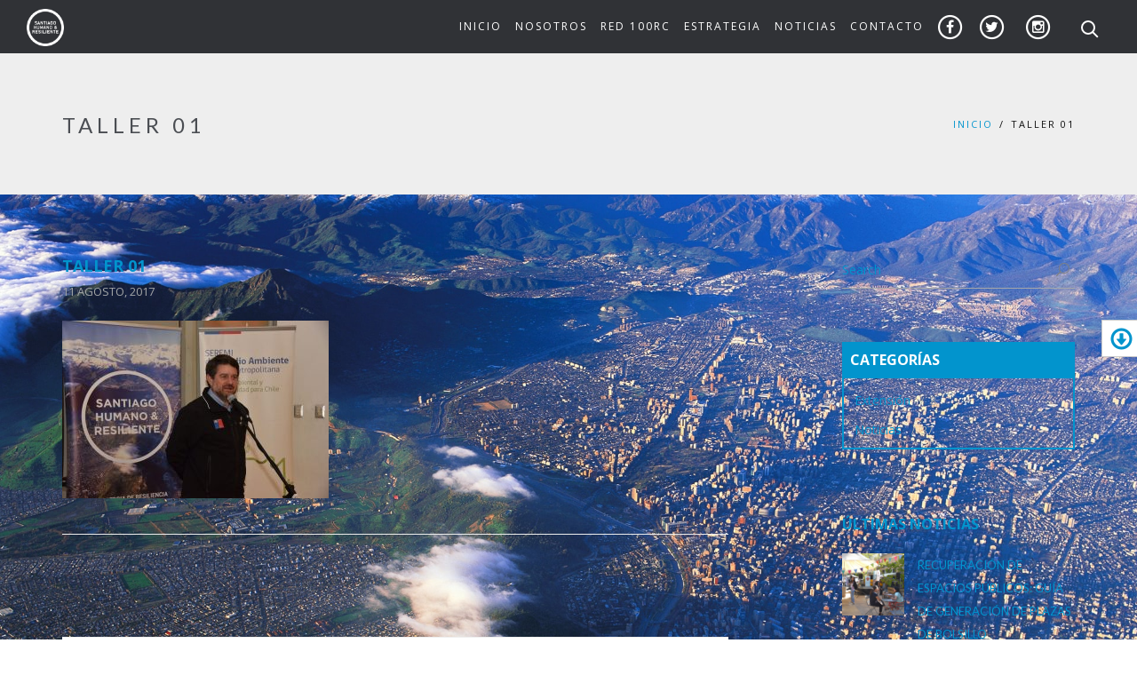

--- FILE ---
content_type: text/html; charset=UTF-8
request_url: https://www.santiagoresiliente.cl/4687-exitosa-primera-version-del-taller-municipalidades-resiliencia-cambio-climatico/taller-01/
body_size: 17022
content:
<!DOCTYPE html>
<html lang="es">
<head>
<meta charset="UTF-8" />
<meta name="viewport" content="initial-scale=1, width=device-width" />
<link rel="profile" href="http://gmpg.org/xfn/11" />
<link rel="pingback" href="https://www.santiagoresiliente.cl/xmlrpc.php" />
<link rel="icon" type="image/x-icon" href="https://www.santiagoresiliente.cl/wp-content/themes/stgores/images/favicons/favicon.ico" />
<link rel="apple-touch-icon" sizes="180x180" href="https://www.santiagoresiliente.cl/wp-content/themes/stgores/images/favicons/apple-touch-icon.png">
<link rel="icon" type="image/png" href="https://www.santiagoresiliente.cl/wp-content/themes/stgores/images/favicons/favicon-32x32.png" sizes="32x32">
<link rel="icon" type="image/png" href="https://www.santiagoresiliente.cl/wp-content/themes/stgores/images/favicons/favicon-16x16.png" sizes="16x16">
<link rel="manifest" href="https://www.santiagoresiliente.cl/wp-content/themes/stgores/images/favicons/manifest.json">
<link rel="mask-icon" href="https://www.santiagoresiliente.cl/wp-content/themes/stgores/images/favicons/safari-pinned-tab.svg" color="#5bbad5">
<meta name="theme-color" content="#ffffff">
<!--[if lt IE 9]>
<script src="https://www.santiagoresiliente.cl/wp-content/themes/wp_haswell/js/html5.js" type="text/javascript"></script>
<![endif]-->
<meta name='robots' content='index, follow, max-image-preview:large, max-snippet:-1, max-video-preview:-1' />
<meta name="dlm-version" content="5.0.14">
	<!-- This site is optimized with the Yoast SEO plugin v21.7 - https://yoast.com/wordpress/plugins/seo/ -->
	<title>Taller 01 - Santiago Humano y Resiliente</title>
	<link rel="canonical" href="https://www.santiagoresiliente.cl/4687-exitosa-primera-version-del-taller-municipalidades-resiliencia-cambio-climatico/taller-01/" />
	<meta property="og:locale" content="es_ES" />
	<meta property="og:type" content="article" />
	<meta property="og:title" content="Taller 01 - Santiago Humano y Resiliente" />
	<meta property="og:url" content="https://www.santiagoresiliente.cl/4687-exitosa-primera-version-del-taller-municipalidades-resiliencia-cambio-climatico/taller-01/" />
	<meta property="og:site_name" content="Santiago Humano y Resiliente" />
	<meta property="og:image" content="https://www.santiagoresiliente.cl/4687-exitosa-primera-version-del-taller-municipalidades-resiliencia-cambio-climatico/taller-01" />
	<meta property="og:image:width" content="800" />
	<meta property="og:image:height" content="532" />
	<meta property="og:image:type" content="image/jpeg" />
	<meta name="twitter:card" content="summary_large_image" />
	<script type="application/ld+json" class="yoast-schema-graph">{"@context":"https://schema.org","@graph":[{"@type":"WebPage","@id":"https://www.santiagoresiliente.cl/4687-exitosa-primera-version-del-taller-municipalidades-resiliencia-cambio-climatico/taller-01/","url":"https://www.santiagoresiliente.cl/4687-exitosa-primera-version-del-taller-municipalidades-resiliencia-cambio-climatico/taller-01/","name":"Taller 01 - Santiago Humano y Resiliente","isPartOf":{"@id":"https://www.santiagoresiliente.cl/#website"},"primaryImageOfPage":{"@id":"https://www.santiagoresiliente.cl/4687-exitosa-primera-version-del-taller-municipalidades-resiliencia-cambio-climatico/taller-01/#primaryimage"},"image":{"@id":"https://www.santiagoresiliente.cl/4687-exitosa-primera-version-del-taller-municipalidades-resiliencia-cambio-climatico/taller-01/#primaryimage"},"thumbnailUrl":"https://www.santiagoresiliente.cl/wp-content/uploads/2017/08/Taller-01.jpg","datePublished":"2017-08-11T19:18:45+00:00","dateModified":"2017-08-11T19:18:45+00:00","breadcrumb":{"@id":"https://www.santiagoresiliente.cl/4687-exitosa-primera-version-del-taller-municipalidades-resiliencia-cambio-climatico/taller-01/#breadcrumb"},"inLanguage":"es","potentialAction":[{"@type":"ReadAction","target":["https://www.santiagoresiliente.cl/4687-exitosa-primera-version-del-taller-municipalidades-resiliencia-cambio-climatico/taller-01/"]}]},{"@type":"ImageObject","inLanguage":"es","@id":"https://www.santiagoresiliente.cl/4687-exitosa-primera-version-del-taller-municipalidades-resiliencia-cambio-climatico/taller-01/#primaryimage","url":"https://www.santiagoresiliente.cl/wp-content/uploads/2017/08/Taller-01.jpg","contentUrl":"https://www.santiagoresiliente.cl/wp-content/uploads/2017/08/Taller-01.jpg","width":800,"height":532},{"@type":"BreadcrumbList","@id":"https://www.santiagoresiliente.cl/4687-exitosa-primera-version-del-taller-municipalidades-resiliencia-cambio-climatico/taller-01/#breadcrumb","itemListElement":[{"@type":"ListItem","position":1,"name":"Portada","item":"https://www.santiagoresiliente.cl/"},{"@type":"ListItem","position":2,"name":"Exitosa primera versión del Taller para Municipalidades en Resiliencia y Cambio Climático","item":"https://www.santiagoresiliente.cl/4687-exitosa-primera-version-del-taller-municipalidades-resiliencia-cambio-climatico/"},{"@type":"ListItem","position":3,"name":"Taller 01"}]},{"@type":"WebSite","@id":"https://www.santiagoresiliente.cl/#website","url":"https://www.santiagoresiliente.cl/","name":"Santiago Humano y Resiliente","description":"","potentialAction":[{"@type":"SearchAction","target":{"@type":"EntryPoint","urlTemplate":"https://www.santiagoresiliente.cl/?s={search_term_string}"},"query-input":"required name=search_term_string"}],"inLanguage":"es"}]}</script>
	<!-- / Yoast SEO plugin. -->


<link rel='dns-prefetch' href='//fonts.googleapis.com' />
<link rel="alternate" type="application/rss+xml" title="Santiago Humano y Resiliente &raquo; Feed" href="https://www.santiagoresiliente.cl/feed/" />
<meta property="fb:app_id" content="1621007798158687" /><script type="text/javascript">
window._wpemojiSettings = {"baseUrl":"https:\/\/s.w.org\/images\/core\/emoji\/14.0.0\/72x72\/","ext":".png","svgUrl":"https:\/\/s.w.org\/images\/core\/emoji\/14.0.0\/svg\/","svgExt":".svg","source":{"concatemoji":"https:\/\/www.santiagoresiliente.cl\/wp-includes\/js\/wp-emoji-release.min.js"}};
/*! This file is auto-generated */
!function(i,n){var o,s,e;function c(e){try{var t={supportTests:e,timestamp:(new Date).valueOf()};sessionStorage.setItem(o,JSON.stringify(t))}catch(e){}}function p(e,t,n){e.clearRect(0,0,e.canvas.width,e.canvas.height),e.fillText(t,0,0);var t=new Uint32Array(e.getImageData(0,0,e.canvas.width,e.canvas.height).data),r=(e.clearRect(0,0,e.canvas.width,e.canvas.height),e.fillText(n,0,0),new Uint32Array(e.getImageData(0,0,e.canvas.width,e.canvas.height).data));return t.every(function(e,t){return e===r[t]})}function u(e,t,n){switch(t){case"flag":return n(e,"\ud83c\udff3\ufe0f\u200d\u26a7\ufe0f","\ud83c\udff3\ufe0f\u200b\u26a7\ufe0f")?!1:!n(e,"\ud83c\uddfa\ud83c\uddf3","\ud83c\uddfa\u200b\ud83c\uddf3")&&!n(e,"\ud83c\udff4\udb40\udc67\udb40\udc62\udb40\udc65\udb40\udc6e\udb40\udc67\udb40\udc7f","\ud83c\udff4\u200b\udb40\udc67\u200b\udb40\udc62\u200b\udb40\udc65\u200b\udb40\udc6e\u200b\udb40\udc67\u200b\udb40\udc7f");case"emoji":return!n(e,"\ud83e\udef1\ud83c\udffb\u200d\ud83e\udef2\ud83c\udfff","\ud83e\udef1\ud83c\udffb\u200b\ud83e\udef2\ud83c\udfff")}return!1}function f(e,t,n){var r="undefined"!=typeof WorkerGlobalScope&&self instanceof WorkerGlobalScope?new OffscreenCanvas(300,150):i.createElement("canvas"),a=r.getContext("2d",{willReadFrequently:!0}),o=(a.textBaseline="top",a.font="600 32px Arial",{});return e.forEach(function(e){o[e]=t(a,e,n)}),o}function t(e){var t=i.createElement("script");t.src=e,t.defer=!0,i.head.appendChild(t)}"undefined"!=typeof Promise&&(o="wpEmojiSettingsSupports",s=["flag","emoji"],n.supports={everything:!0,everythingExceptFlag:!0},e=new Promise(function(e){i.addEventListener("DOMContentLoaded",e,{once:!0})}),new Promise(function(t){var n=function(){try{var e=JSON.parse(sessionStorage.getItem(o));if("object"==typeof e&&"number"==typeof e.timestamp&&(new Date).valueOf()<e.timestamp+604800&&"object"==typeof e.supportTests)return e.supportTests}catch(e){}return null}();if(!n){if("undefined"!=typeof Worker&&"undefined"!=typeof OffscreenCanvas&&"undefined"!=typeof URL&&URL.createObjectURL&&"undefined"!=typeof Blob)try{var e="postMessage("+f.toString()+"("+[JSON.stringify(s),u.toString(),p.toString()].join(",")+"));",r=new Blob([e],{type:"text/javascript"}),a=new Worker(URL.createObjectURL(r),{name:"wpTestEmojiSupports"});return void(a.onmessage=function(e){c(n=e.data),a.terminate(),t(n)})}catch(e){}c(n=f(s,u,p))}t(n)}).then(function(e){for(var t in e)n.supports[t]=e[t],n.supports.everything=n.supports.everything&&n.supports[t],"flag"!==t&&(n.supports.everythingExceptFlag=n.supports.everythingExceptFlag&&n.supports[t]);n.supports.everythingExceptFlag=n.supports.everythingExceptFlag&&!n.supports.flag,n.DOMReady=!1,n.readyCallback=function(){n.DOMReady=!0}}).then(function(){return e}).then(function(){var e;n.supports.everything||(n.readyCallback(),(e=n.source||{}).concatemoji?t(e.concatemoji):e.wpemoji&&e.twemoji&&(t(e.twemoji),t(e.wpemoji)))}))}((window,document),window._wpemojiSettings);
</script>
<style type="text/css">
img.wp-smiley,
img.emoji {
	display: inline !important;
	border: none !important;
	box-shadow: none !important;
	height: 1em !important;
	width: 1em !important;
	margin: 0 0.07em !important;
	vertical-align: -0.1em !important;
	background: none !important;
	padding: 0 !important;
}
</style>
	<link rel='stylesheet' id='wp-block-library-css' href='https://www.santiagoresiliente.cl/wp-includes/css/dist/block-library/style.min.css' type='text/css' media='all' />
<style id='classic-theme-styles-inline-css' type='text/css'>
/*! This file is auto-generated */
.wp-block-button__link{color:#fff;background-color:#32373c;border-radius:9999px;box-shadow:none;text-decoration:none;padding:calc(.667em + 2px) calc(1.333em + 2px);font-size:1.125em}.wp-block-file__button{background:#32373c;color:#fff;text-decoration:none}
</style>
<style id='global-styles-inline-css' type='text/css'>
body{--wp--preset--color--black: #000000;--wp--preset--color--cyan-bluish-gray: #abb8c3;--wp--preset--color--white: #ffffff;--wp--preset--color--pale-pink: #f78da7;--wp--preset--color--vivid-red: #cf2e2e;--wp--preset--color--luminous-vivid-orange: #ff6900;--wp--preset--color--luminous-vivid-amber: #fcb900;--wp--preset--color--light-green-cyan: #7bdcb5;--wp--preset--color--vivid-green-cyan: #00d084;--wp--preset--color--pale-cyan-blue: #8ed1fc;--wp--preset--color--vivid-cyan-blue: #0693e3;--wp--preset--color--vivid-purple: #9b51e0;--wp--preset--gradient--vivid-cyan-blue-to-vivid-purple: linear-gradient(135deg,rgba(6,147,227,1) 0%,rgb(155,81,224) 100%);--wp--preset--gradient--light-green-cyan-to-vivid-green-cyan: linear-gradient(135deg,rgb(122,220,180) 0%,rgb(0,208,130) 100%);--wp--preset--gradient--luminous-vivid-amber-to-luminous-vivid-orange: linear-gradient(135deg,rgba(252,185,0,1) 0%,rgba(255,105,0,1) 100%);--wp--preset--gradient--luminous-vivid-orange-to-vivid-red: linear-gradient(135deg,rgba(255,105,0,1) 0%,rgb(207,46,46) 100%);--wp--preset--gradient--very-light-gray-to-cyan-bluish-gray: linear-gradient(135deg,rgb(238,238,238) 0%,rgb(169,184,195) 100%);--wp--preset--gradient--cool-to-warm-spectrum: linear-gradient(135deg,rgb(74,234,220) 0%,rgb(151,120,209) 20%,rgb(207,42,186) 40%,rgb(238,44,130) 60%,rgb(251,105,98) 80%,rgb(254,248,76) 100%);--wp--preset--gradient--blush-light-purple: linear-gradient(135deg,rgb(255,206,236) 0%,rgb(152,150,240) 100%);--wp--preset--gradient--blush-bordeaux: linear-gradient(135deg,rgb(254,205,165) 0%,rgb(254,45,45) 50%,rgb(107,0,62) 100%);--wp--preset--gradient--luminous-dusk: linear-gradient(135deg,rgb(255,203,112) 0%,rgb(199,81,192) 50%,rgb(65,88,208) 100%);--wp--preset--gradient--pale-ocean: linear-gradient(135deg,rgb(255,245,203) 0%,rgb(182,227,212) 50%,rgb(51,167,181) 100%);--wp--preset--gradient--electric-grass: linear-gradient(135deg,rgb(202,248,128) 0%,rgb(113,206,126) 100%);--wp--preset--gradient--midnight: linear-gradient(135deg,rgb(2,3,129) 0%,rgb(40,116,252) 100%);--wp--preset--font-size--small: 13px;--wp--preset--font-size--medium: 20px;--wp--preset--font-size--large: 36px;--wp--preset--font-size--x-large: 42px;--wp--preset--spacing--20: 0.44rem;--wp--preset--spacing--30: 0.67rem;--wp--preset--spacing--40: 1rem;--wp--preset--spacing--50: 1.5rem;--wp--preset--spacing--60: 2.25rem;--wp--preset--spacing--70: 3.38rem;--wp--preset--spacing--80: 5.06rem;--wp--preset--shadow--natural: 6px 6px 9px rgba(0, 0, 0, 0.2);--wp--preset--shadow--deep: 12px 12px 50px rgba(0, 0, 0, 0.4);--wp--preset--shadow--sharp: 6px 6px 0px rgba(0, 0, 0, 0.2);--wp--preset--shadow--outlined: 6px 6px 0px -3px rgba(255, 255, 255, 1), 6px 6px rgba(0, 0, 0, 1);--wp--preset--shadow--crisp: 6px 6px 0px rgba(0, 0, 0, 1);}:where(.is-layout-flex){gap: 0.5em;}:where(.is-layout-grid){gap: 0.5em;}body .is-layout-flow > .alignleft{float: left;margin-inline-start: 0;margin-inline-end: 2em;}body .is-layout-flow > .alignright{float: right;margin-inline-start: 2em;margin-inline-end: 0;}body .is-layout-flow > .aligncenter{margin-left: auto !important;margin-right: auto !important;}body .is-layout-constrained > .alignleft{float: left;margin-inline-start: 0;margin-inline-end: 2em;}body .is-layout-constrained > .alignright{float: right;margin-inline-start: 2em;margin-inline-end: 0;}body .is-layout-constrained > .aligncenter{margin-left: auto !important;margin-right: auto !important;}body .is-layout-constrained > :where(:not(.alignleft):not(.alignright):not(.alignfull)){max-width: var(--wp--style--global--content-size);margin-left: auto !important;margin-right: auto !important;}body .is-layout-constrained > .alignwide{max-width: var(--wp--style--global--wide-size);}body .is-layout-flex{display: flex;}body .is-layout-flex{flex-wrap: wrap;align-items: center;}body .is-layout-flex > *{margin: 0;}body .is-layout-grid{display: grid;}body .is-layout-grid > *{margin: 0;}:where(.wp-block-columns.is-layout-flex){gap: 2em;}:where(.wp-block-columns.is-layout-grid){gap: 2em;}:where(.wp-block-post-template.is-layout-flex){gap: 1.25em;}:where(.wp-block-post-template.is-layout-grid){gap: 1.25em;}.has-black-color{color: var(--wp--preset--color--black) !important;}.has-cyan-bluish-gray-color{color: var(--wp--preset--color--cyan-bluish-gray) !important;}.has-white-color{color: var(--wp--preset--color--white) !important;}.has-pale-pink-color{color: var(--wp--preset--color--pale-pink) !important;}.has-vivid-red-color{color: var(--wp--preset--color--vivid-red) !important;}.has-luminous-vivid-orange-color{color: var(--wp--preset--color--luminous-vivid-orange) !important;}.has-luminous-vivid-amber-color{color: var(--wp--preset--color--luminous-vivid-amber) !important;}.has-light-green-cyan-color{color: var(--wp--preset--color--light-green-cyan) !important;}.has-vivid-green-cyan-color{color: var(--wp--preset--color--vivid-green-cyan) !important;}.has-pale-cyan-blue-color{color: var(--wp--preset--color--pale-cyan-blue) !important;}.has-vivid-cyan-blue-color{color: var(--wp--preset--color--vivid-cyan-blue) !important;}.has-vivid-purple-color{color: var(--wp--preset--color--vivid-purple) !important;}.has-black-background-color{background-color: var(--wp--preset--color--black) !important;}.has-cyan-bluish-gray-background-color{background-color: var(--wp--preset--color--cyan-bluish-gray) !important;}.has-white-background-color{background-color: var(--wp--preset--color--white) !important;}.has-pale-pink-background-color{background-color: var(--wp--preset--color--pale-pink) !important;}.has-vivid-red-background-color{background-color: var(--wp--preset--color--vivid-red) !important;}.has-luminous-vivid-orange-background-color{background-color: var(--wp--preset--color--luminous-vivid-orange) !important;}.has-luminous-vivid-amber-background-color{background-color: var(--wp--preset--color--luminous-vivid-amber) !important;}.has-light-green-cyan-background-color{background-color: var(--wp--preset--color--light-green-cyan) !important;}.has-vivid-green-cyan-background-color{background-color: var(--wp--preset--color--vivid-green-cyan) !important;}.has-pale-cyan-blue-background-color{background-color: var(--wp--preset--color--pale-cyan-blue) !important;}.has-vivid-cyan-blue-background-color{background-color: var(--wp--preset--color--vivid-cyan-blue) !important;}.has-vivid-purple-background-color{background-color: var(--wp--preset--color--vivid-purple) !important;}.has-black-border-color{border-color: var(--wp--preset--color--black) !important;}.has-cyan-bluish-gray-border-color{border-color: var(--wp--preset--color--cyan-bluish-gray) !important;}.has-white-border-color{border-color: var(--wp--preset--color--white) !important;}.has-pale-pink-border-color{border-color: var(--wp--preset--color--pale-pink) !important;}.has-vivid-red-border-color{border-color: var(--wp--preset--color--vivid-red) !important;}.has-luminous-vivid-orange-border-color{border-color: var(--wp--preset--color--luminous-vivid-orange) !important;}.has-luminous-vivid-amber-border-color{border-color: var(--wp--preset--color--luminous-vivid-amber) !important;}.has-light-green-cyan-border-color{border-color: var(--wp--preset--color--light-green-cyan) !important;}.has-vivid-green-cyan-border-color{border-color: var(--wp--preset--color--vivid-green-cyan) !important;}.has-pale-cyan-blue-border-color{border-color: var(--wp--preset--color--pale-cyan-blue) !important;}.has-vivid-cyan-blue-border-color{border-color: var(--wp--preset--color--vivid-cyan-blue) !important;}.has-vivid-purple-border-color{border-color: var(--wp--preset--color--vivid-purple) !important;}.has-vivid-cyan-blue-to-vivid-purple-gradient-background{background: var(--wp--preset--gradient--vivid-cyan-blue-to-vivid-purple) !important;}.has-light-green-cyan-to-vivid-green-cyan-gradient-background{background: var(--wp--preset--gradient--light-green-cyan-to-vivid-green-cyan) !important;}.has-luminous-vivid-amber-to-luminous-vivid-orange-gradient-background{background: var(--wp--preset--gradient--luminous-vivid-amber-to-luminous-vivid-orange) !important;}.has-luminous-vivid-orange-to-vivid-red-gradient-background{background: var(--wp--preset--gradient--luminous-vivid-orange-to-vivid-red) !important;}.has-very-light-gray-to-cyan-bluish-gray-gradient-background{background: var(--wp--preset--gradient--very-light-gray-to-cyan-bluish-gray) !important;}.has-cool-to-warm-spectrum-gradient-background{background: var(--wp--preset--gradient--cool-to-warm-spectrum) !important;}.has-blush-light-purple-gradient-background{background: var(--wp--preset--gradient--blush-light-purple) !important;}.has-blush-bordeaux-gradient-background{background: var(--wp--preset--gradient--blush-bordeaux) !important;}.has-luminous-dusk-gradient-background{background: var(--wp--preset--gradient--luminous-dusk) !important;}.has-pale-ocean-gradient-background{background: var(--wp--preset--gradient--pale-ocean) !important;}.has-electric-grass-gradient-background{background: var(--wp--preset--gradient--electric-grass) !important;}.has-midnight-gradient-background{background: var(--wp--preset--gradient--midnight) !important;}.has-small-font-size{font-size: var(--wp--preset--font-size--small) !important;}.has-medium-font-size{font-size: var(--wp--preset--font-size--medium) !important;}.has-large-font-size{font-size: var(--wp--preset--font-size--large) !important;}.has-x-large-font-size{font-size: var(--wp--preset--font-size--x-large) !important;}
.wp-block-navigation a:where(:not(.wp-element-button)){color: inherit;}
:where(.wp-block-post-template.is-layout-flex){gap: 1.25em;}:where(.wp-block-post-template.is-layout-grid){gap: 1.25em;}
:where(.wp-block-columns.is-layout-flex){gap: 2em;}:where(.wp-block-columns.is-layout-grid){gap: 2em;}
.wp-block-pullquote{font-size: 1.5em;line-height: 1.6;}
</style>
<link rel='stylesheet' id='cms-plugin-stylesheet-css' href='https://www.santiagoresiliente.cl/wp-content/plugins/cmssuperheroes/assets/css/cms-style.css' type='text/css' media='all' />
<link rel='stylesheet' id='contact-form-7-css' href='https://www.santiagoresiliente.cl/wp-content/plugins/contact-form-7/includes/css/styles.css' type='text/css' media='all' />
<link rel='stylesheet' id='cmssuperheroes-style-css' href='https://www.santiagoresiliente.cl/wp-content/themes/wp_haswell/style.css' type='text/css' media='all' />
<link rel='stylesheet' id='stgores-style-css' href='https://www.santiagoresiliente.cl/wp-content/themes/stgores/style.css' type='text/css' media='all' />
<link rel='stylesheet' id='cmssuperheroes-bootstrap-css' href='https://www.santiagoresiliente.cl/wp-content/themes/wp_haswell/assets/css/bootstrap.min.css' type='text/css' media='all' />
<link property="stylesheet" rel='stylesheet' id='font-awesome-css-css' href='https://www.santiagoresiliente.cl/wp-content/themes/wp_haswell/assets/css/font-awesome.min.css' type='text/css' media='all' />
<link rel='stylesheet' id='cmssuperheroes-owl-css' href='https://www.santiagoresiliente.cl/wp-content/themes/wp_haswell/assets/css/owl.carousel.min.css' type='text/css' media='all' />
<link rel='stylesheet' id='cmssuperheroes-icon-font-css' href='https://www.santiagoresiliente.cl/wp-content/themes/wp_haswell/assets/css/icons-fonts.css' type='text/css' media='all' />
<link rel='stylesheet' id='cmssuperheroes-animate-css' href='https://www.santiagoresiliente.cl/wp-content/themes/wp_haswell/assets/css/animate.min.css' type='text/css' media='all' />
<link rel='stylesheet' id='cmssuperheroes-static-css' href='https://www.santiagoresiliente.cl/wp-content/themes/wp_haswell/assets/css/static.css' type='text/css' media='all' />
<link rel='stylesheet' id='widget_cart_search_scripts-css' href='https://www.santiagoresiliente.cl/wp-content/themes/wp_haswell/inc/widgets/widgets.css' type='text/css' media='all' />
<link rel='stylesheet' id='redux-google-fonts-smof_data-css' href='https://fonts.googleapis.com/css?family=Lato%3A100%2C300%2C400%2C700%2C900%2C100italic%2C300italic%2C400italic%2C700italic%2C900italic%7COpen+Sans%3A300%2C400%2C600%2C700%2C800%2C300italic%2C400italic%2C600italic%2C700italic%2C800italic%7COpen+sans%3A400&#038;subset=latin' type='text/css' media='all' />
<script type='text/javascript' src='https://www.santiagoresiliente.cl/wp-includes/js/jquery/jquery.min.js' id='jquery-core-js'></script>
<script type='text/javascript' src='https://www.santiagoresiliente.cl/wp-includes/js/jquery/jquery-migrate.min.js' id='jquery-migrate-js'></script>
<script type='text/javascript' src='https://www.santiagoresiliente.cl/wp-content/themes/wp_haswell/assets/js/bootstrap.min.js' id='cmssuperheroes-bootstrap-js'></script>
<script type='text/javascript' src='https://www.santiagoresiliente.cl/wp-content/themes/wp_haswell/inc/widgets/widgets.js' id='widget_cart_search_scripts-js'></script>
<link rel="https://api.w.org/" href="https://www.santiagoresiliente.cl/wp-json/" /><link rel="alternate" type="application/json" href="https://www.santiagoresiliente.cl/wp-json/wp/v2/media/4688" /><link rel="EditURI" type="application/rsd+xml" title="RSD" href="https://www.santiagoresiliente.cl/xmlrpc.php?rsd" />
<link rel='shortlink' href='https://www.santiagoresiliente.cl/?p=4688' />
<link rel="alternate" type="application/json+oembed" href="https://www.santiagoresiliente.cl/wp-json/oembed/1.0/embed?url=https%3A%2F%2Fwww.santiagoresiliente.cl%2F4687-exitosa-primera-version-del-taller-municipalidades-resiliencia-cambio-climatico%2Ftaller-01%2F" />
<link rel="alternate" type="text/xml+oembed" href="https://www.santiagoresiliente.cl/wp-json/oembed/1.0/embed?url=https%3A%2F%2Fwww.santiagoresiliente.cl%2F4687-exitosa-primera-version-del-taller-municipalidades-resiliencia-cambio-climatico%2Ftaller-01%2F&#038;format=xml" />
<style type="text/css" data-type="cms_shortcodes-custom-css">.descarga-estrategia-side a:hover,.pilar a{text-decoration:none}.ball{background-color:#0294CD}.cms_map_lightbox .map-img-thumb:before,.cms_map_lightbox .video-img-thumb:before,.wpb_video_popup_wrapper .map-img-thumb:before,.wpb_video_popup_wrapper .video-img-thumb:before{background:rgba(238,238,238,.5)}.cms_map_lightbox .map-img-thumb:after,.wpb_video_popup_wrapper .map-img-thumb:after{color:#0294cd}#page-title .page-sub-title,.info-objetivo-filtro h2,.info-objetivo-filtro p,.info-objetivo h2,.info-objetivo p,.menu-facebook,.menu-instagram,.menu-twitter,.tax-pilares #breadcrumb-text li,.tax-pilares #breadcrumb-text ul li a,.tax-pilares #page-title-text a,.tax-pilares #page-title-text h1,.tax-pilares #page-title-text p,body .main-navigation .menu-main-menu>li>a{color:#fff}.menu-social{transition:all .2s ease-in-out}.menu-social:hover{opacity:.7}.fes4-box{margin:5px 0;padding:50px 0}.fes4-title-cont{position:relative;padding-left:0;padding-bottom:0}.fes4-title-cont h3{font-weight:300;font-size:22px;margin:0}.bold{font-weight:700}.arrow-in-home{position:absolute;bottom:5%;left:50%;margin-left:-30px;z-index:20;-webkit-animation:scroll-down-anim ease-in-out 1s infinite;-moz-animation:scroll-down-anim ease-in-out 1s infinite;-o-animation:scroll-down-anim ease-in-out 1s infinite;animation:scroll-down-anim ease-in-out 1s infinite}.arrow-in-home a .icon-arrows-down{width:60px;height:60px;font-size:60px}.home #cshero-header-logo a{padding:33px 0 25px}.footer-logos{background:#303236}.term-desarrollo-economico-competitividad #page-title,.term-equidad-social #page-title,.term-gestion-del-riesgo #page-title,.term-medio-ambiente #page-title,.term-movilidad-urbana #page-title,.term-seguridad-humana #page-title{background-position:center center;background-size:cover;background-repeat:no-repeat}.img-logo{margin:30px 0}@media (max-width:767px){.margin-falso{margin-left:25%}}.main-navigation .menu-main-menu li a span{position:relative;display:inline-block}#cshero-header-navigation .main-navigation .menu-main-menu>li>a{padding-left:0!important}#masthead .header-fixed{height:60px}.header-fixed #cshero-header-logo a{padding:0}.cd-search-trigger{margin-top:4px}.cd-search-trigger::before{border:2px solid #fff}.cd-search-trigger::after{background-color:#fff;height:2px}body.home #cshero-header-logo a img{height:130px}body #cshero-header-logo a img{height:42px}@media screen and (max-width:1023px){body .cd-search-trigger::before{border:2px solid #fff}#cshero-header-navigation ul#menu-main-menu{padding-left:40px;padding-right:40px}#cshero-header-navigation ul#menu-main-menu li{border-bottom:1px solid #fff4d}.home .entry-content>.vc_row-fluid{position:relative;padding-top:100px}.home #cshero-header-logo a{padding:33px 0 10px}#cshero-header.header-fixed a{padding:0}nav#site-navigation.collapse.in .menu-social{display:inline-block;margin-left:15%!important}#cshero-menu-mobile .hamb-mob-icon{color:#fff}}@media screen and (max-width:767px){#cshero-header-logo{width:68%;height:0}.wpb_text_column p{padding:0 15px}.home #cshero-header-logo a{padding:0 0 25px}body.home #cshero-header-logo a img{height:80px}.main-navigation.in{height:auto}nav#site-navigation.collapse.in .menu-social{margin-left:12%!important}}.p-140-cont{padding-top:5%}.entry-port-info .entry-port-info-inner p strong{width:inherit}#page-title.page-title-large{border-top:none;border-bottom:none}.page-title-large.page-title-img #page-title-text h1{color:#fff;font-size:42px;line-height:55px;text-align:center;font-weight:300;text-shadow:0 0 20px #000}#page-title.page-title-large.page-title-img{padding:21% 0}.datos-accion{padding:5%}.icon-objetivo{max-width:40px;max-height:40px;display:inline-block}.acciones-vinculadas-head{text-align:left;font-family:Lato;font-weight:400;font-style:normal}.doc-vinculado{font-size:25px}.icon-priorizada{display:inline;margin:0 5px 0 0;padding:10px;max-width:45px}.priorizada-head-title{display:inline;vertical-align:middle}.stgo-res-logo{padding:2%}.accion-title{padding:2% 0}.pilares-movilidad-urbana .info-objetivo,.pilares-movilidad-urbana .info-objetivo-filtro{background-color:#E16633}.term-movilidad-urbana #page-title{background-color:#E16633;background-image:url(/assets/uploads/2017/03/Slideshow_SantiagoResiliente_imagenes23.jpg)}.pilares-movilidad-urbana .timeline-entry-inner .timeline-icon{background-color:#E16633!important}.pilares-seguridad-humana .info-objetivo,.pilares-seguridad-humana .info-objetivo-filtro{background-color:#639}.term-seguridad-humana #page-title{background-color:#639;background-image:url(/assets/uploads/2017/03/Slideshow_SantiagoResiliente_imagenes27.jpg)}.pilares-seguridad-humana .timeline-entry-inner .timeline-icon{background-color:#639!important}.pilares-medio-ambiente .info-objetivo,.pilares-medio-ambiente .info-objetivo-filtro{background-color:#093}.term-medio-ambiente #page-title{background-color:#093;background-image:url(/assets/uploads/2017/03/Slideshow_SantiagoResiliente_imagenes25.jpg)}.pilares-medio-ambiente .timeline-entry-inner .timeline-icon{background-color:#093!important}.pilares-gestion-del-riesgo .info-objetivo,.pilares-gestion-del-riesgo .info-objetivo-filtro{background-color:#5D7CB4}.term-gestion-del-riesgo #page-title{background-color:#5D7CB4;background-image:url(/assets/uploads/2017/03/Slideshow_SantiagoResiliente_imagenes38.jpg)}.pilares-gestion-del-riesgo .timeline-entry-inner .timeline-icon{background-color:#5D7CB4!important}.pilares-equidad-social .info-objetivo,.pilares-equidad-social .info-objetivo-filtro{background-color:#0058A0}.term-equidad-social #page-title{background-color:#0058A0;background-image:url(/assets/uploads/2017/03/Slideshow_SantiagoResiliente_imagenes40.jpg)}.pilares-equidad-social .timeline-entry-inner .timeline-icon{background-color:#0058A0!important}.pilares-desarrollo-economico-competitividad .info-objetivo,.pilares-desarrollo-economico-competitividad .info-objetivo-filtro{background-color:#09F}.term-desarrollo-economico-competitividad #page-title{background-color:#09F;background-image:url(/assets/uploads/2017/03/Slideshow_SantiagoResiliente_imagenes39.jpg)}.pilares-desarrollo-economico-competitividad .timeline-entry-inner .timeline-icon{background-color:#09F!important}.caja-objetivo{padding-bottom:2%}.info-objetivo h2,.info-objetivo p{text-align:center}.info-objetivo h2{display:inline-block;margin:5px 0 5px 10px;vertical-align:middle}.info-objetivo p{min-height:80px;margin-top:5%}.info-objetivo{padding:5%;-webkit-border-radius:5px;-moz-border-radius:5px;border-radius:5px}.btn-info-obj .cms-button.cms-border.white:hover{background:#fff;color:#535961;border-color:#fff}.text-principal-bajada{position:absolute}.descarga-estrategia-side{height:50px;writing-mode:vertical-lr;float:left;right:0;top:50%;position:fixed;z-index:9999}.descarga-estrategia-side a{background-color:#fff;font-size:25px;font-weight:700;line-height:1.42857143;text-align:center;cursor:pointer;border-top:1px solid #ccc;border-left:1px solid #ccc;border-right:none;border-bottom:1px solid #ccc;padding:5px;text-decoration:none}.col-lg-5ths,.col-md-5ths,.col-sm-5ths,.col-xs-5ths{position:relative;min-height:1px;padding-right:10px;padding-left:10px}.col-xs-5ths{width:20%;float:left}@media (min-width:768px){.col-sm-5ths{width:20%;float:left}}@media (min-width:992px){.col-md-5ths{width:20%;float:left}}@media (min-width:1200px){.col-lg-5ths{width:20%;float:left}}@media screen and (min-width:1024px){.pilar{padding-right:0}.text-principal-bajada{width:87%}}.pilar{text-transform:uppercase}.pilar a{color:#fff}.pilar a:hover{color:#fff;text-decoration:underline}.pilar h3,.pilar p{text-shadow:0 0 3px #000;color:#fff}.pilar-1{background:url(assets/themes/stgores/images/pilares/bg-pilar-1.jpg?v2) center no-repeat #E16633}.pilar-1:hover{background:#E16633}.pilar-2{background:url(assets/themes/stgores/images/pilares/bg-pilar-2.jpg?v2) center no-repeat #093}.pilar-2:hover{background:#093}.pilar-3{background:url(assets/themes/stgores/images/pilares/bg-pilar-3.jpg?v2) center no-repeat #639}.pilar-3:hover{background:#639}.pilar-4{background:url(assets/themes/stgores/images/pilares/bg-pilar-4.jpg?v2) center no-repeat #5D7CB4}.pilar-4:hover{background:#5D7CB4}.pilar-5{background:url(assets/themes/stgores/images/pilares/bg-pilar-5.jpg?v2) center no-repeat #09F}.pilar-5:hover{background:#09F}.pilar-5 h3{font-size:16px!important}.pilar-6{background:url(assets/themes/stgores/images/pilares/bg-pilar-6.jpg?v2) center no-repeat #0058A0}.pilar-6:hover{background:#0058A0}h5.insumo-vinculadas-head{margin:0 0 5px}.single-acciones .cms-custom-heading.heading-underline .cms-heading-inner{padding-bottom:0}.texto-accion p{font-size:18px;text-align:justify;line-height:1.7;font-weight:lighter;padding:0 2%}.single-acciones .entry-port-info .entry-port-info-inner{text-transform:none}.entry-author{display:none!important}@media (max-width:480px){.page-title-large.page-title-img #page-title-text h1{font-size:22px;line-height:30px}}.widget_categories.widget .wg-title{color:#fff;  margin:0;  background-color:#0294cd;  padding:3%}aside.widget_categories ul{padding:0 5%;  margin-top:5%}@media (min-width:1025px){.cms-blog-masonry .entry-feature-image a img{min-height:245px}}.page-id-3500 .p-140-cont{padding-top:0}.single-acciones #page-title .page-sub-title{text-shadow:0 0 20px #000}#insumos-tabs .vc_tta-tab > a{padding:10px 10px}.titulo-equipo .cms-heading-inner{display:block;  text-align:center}</style><script type="text/javascript"> var ajaxurl = "https://www.santiagoresiliente.cl/wp-admin/admin-ajax.php"; </script><meta name="generator" content="Powered by WPBakery Page Builder - drag and drop page builder for WordPress."/>
<style type="text/css" id="custom-background-css">
body.custom-background { background-image: url("https://www.santiagoresiliente.cl/wp-content/uploads/2017/03/GW-SANTIAGO-min.jpg"); background-position: center top; background-size: contain; background-repeat: no-repeat; background-attachment: scroll; }
</style>
	<link rel="icon" href="https://www.santiagoresiliente.cl/wp-content/uploads/2017/03/cropped-logo-white-32x32.png" sizes="32x32" />
<link rel="icon" href="https://www.santiagoresiliente.cl/wp-content/uploads/2017/03/cropped-logo-white-192x192.png" sizes="192x192" />
<link rel="apple-touch-icon" href="https://www.santiagoresiliente.cl/wp-content/uploads/2017/03/cropped-logo-white-180x180.png" />
<meta name="msapplication-TileImage" content="https://www.santiagoresiliente.cl/wp-content/uploads/2017/03/cropped-logo-white-270x270.png" />
<style type="text/css" title="dynamic-css" class="options-output">#cshero-header-logo a img{height:100px;}#cshero-header.header-fixed #cshero-header-logo a img{height:42px;}#cshero-header-navigation .main-navigation .menu-main-menu > li > a,
                          #cshero-header-navigation .main-navigation .menu-main-menu > ul > li > a,
                          .cshero-header-cart-search .header a{padding-top:0;padding-right:15px;padding-bottom:0;padding-left:15px;}#cshero-header-navigation .main-navigation .menu-main-menu > li > a,
                          #cshero-header-navigation .main-navigation .menu-main-menu > ul > li > a,
                          .cshero-header-cart-search .header a{font-size:12px;}#cshero-header-navigation .main-navigation .menu-main-menu > li ul a,
                      #cshero-header-navigation .main-navigation .menu-main-menu > ul > li ul a{font-size:12px;}.cshero-main-header{background-color:#303236;}#cshero-header.header-fixed{background-color:#303236;}.header-fixed .menu-main-menu > li > a.onepage.current span:before, .header-fixed .menu-main-menu > li > a.onepage:hover span:before, .header-fixed .menu-main-menu > li.current-menu-item > a span:before, .header-fixed .menu-main-menu > li.current-menu-ancestor >a span:before{border-color:#0294cd;}.page-title{border-top:0px none ;border-bottom:0px none ;}.page-title{margin-top:0;margin-right:0;margin-bottom:0;margin-left:0;}.page-title{padding-top:68px;padding-right:0;padding-bottom:66px;padding-left:0;}#page-title-text h1{font-family:Lato;text-align:left;line-height:25px;font-weight:normal;font-style:normal;color:#4b4e53;font-size:24px;}#breadcrumb-text,#breadcrumb-text ul li a{font-family:"Open Sans",Arial, Helvetica, sans-serif;text-align:right;line-height:24px;font-weight:400;font-style:normal;color:#0294cd;font-size:11px;}a{color:#0294cd;}a:hover{color:#97999c;}body{font-family:"Open sans";line-height:25px;font-weight:400;font-style:normal;color:#7e8082;font-size:14px;}h1{font-family:Lato,Arial, Helvetica, sans-serif;line-height:45px;font-weight:400;font-style:normal;color:#0294cd;font-size:32px;}h2{font-family:Lato,Arial, Helvetica, sans-serif;line-height:32px;font-weight:400;font-style:normal;color:#0294cd;font-size:28px;}h3{font-family:Lato,Arial, Helvetica, sans-serif;line-height:33px;font-weight:400;font-style:normal;color:#0294cd;font-size:24px;}h4{font-family:Lato,Arial, Helvetica, sans-serif;line-height:25px;font-weight:400;font-style:normal;color:#0294cd;font-size:18px;}h5{font-family:Lato,Arial, Helvetica, sans-serif;line-height:25px;font-weight:400;font-style:normal;color:#0294cd;font-size:14px;}h6{font-family:Lato,Arial, Helvetica, sans-serif;line-height:18px;font-weight:400;font-style:normal;color:#0294cd;font-size:12px;}</style><noscript><style> .wpb_animate_when_almost_visible { opacity: 1; }</style></noscript><script>
  (function(i,s,o,g,r,a,m){i['GoogleAnalyticsObject']=r;i[r]=i[r]||function(){
  (i[r].q=i[r].q||[]).push(arguments)},i[r].l=1*new Date();a=s.createElement(o),
  m=s.getElementsByTagName(o)[0];a.async=1;a.src=g;m.parentNode.insertBefore(a,m)
  })(window,document,'script','https://www.google-analytics.com/analytics.js','ga');

  ga('create', 'UA-97073613-1', 'auto');
  ga('send', 'pageview');
</script>
</head>
<body id="pagina-" class="attachment attachment-template-default single single-attachment postid-4688 attachmentid-4688 attachment-jpeg custom-background  cms-header-sticky wpb-js-composer js-comp-ver-6.6.0 vc_responsive">
<!-- Loaded Page -->
<!-- <div id="loader-overflow">
	<div id="loader3">Please enable JS</div>
</div> -->

<div id="cms-loadding"><div class="ball"></div></div><div id="page" class="cs-wide">
	<header id="masthead" class="site-header" >
    <div id="cshero-header" 
        class="cshero-main-header 
            sticky-tablets 
            sticky-mobile 
            header-fixed-page            sticky-border        ">
                    
        <div class="container-m-30">
            <div class="row">
                <div id="cshero-header-logo" class="col-xs-12 col-sm-2 col-md-2 col-lg-2">
                                        <a href="https://www.santiagoresiliente.cl/">
                        <img class="logo-follow-option" alt="" src="http://www.santiagoresiliente.cl/wp-content/uploads/2017/03/LOGO_SHYR.png" >
                        <img class="logo-fixed hidden" alt="" src="http://www.santiagoresiliente.cl/wp-content/uploads/2017/03/LOGO_SHYR.png" >
                    </a>
                </div>
                <button id="cshero-menu-mobile" data-target="#site-navigation" data-toggle="collapse" class="navbar-toggle btn-navbar collapsed" type="button">
                    <span class="icon_menu hamb-mob-icon" aria-hidden="true"></span>
                </button>

                <div class="cshero-header-cart-search cms-in-phone">
                            <div class="widget_cart_search_wrap">
            <div class="header">
                                    <a href="#cd-search543" class="cd-search-trigger" data-display=".widget_searchform_content" data-no_display=".shopping_cart_dropdown" ><span></span></a>
                				            </div>
						            <div id="cd-search543" class="widget_searchform_content cd-search">
                <form class="form-search"   method="get" action="https://www.santiagoresiliente.cl/">
                    <input type="text" value="" name="s" placeholder="Search..." />
					                </form>
            </div>
			        </div>
		                </div>
                <div id="cshero-header-navigation" class="col-xs-12 col-sm-10 col-md-10 col-lg-10 has-search-cart">
                    <div class="cshero-header-cart-search cms-in-desktop">
                                <div class="widget_cart_search_wrap">
            <div class="header">
                                    <a href="#cd-search328" class="cd-search-trigger" data-display=".widget_searchform_content" data-no_display=".shopping_cart_dropdown" ><span></span></a>
                				            </div>
						            <div id="cd-search328" class="widget_searchform_content cd-search">
                <form class="form-search"   method="get" action="https://www.santiagoresiliente.cl/">
                    <input type="text" value="" name="s" placeholder="Search..." />
					                </form>
            </div>
			        </div>
		                    </div>
                    <nav id="site-navigation" class="main-navigation collapse">
                        <div class="menu-menu-principal-container"><ul id="menu-main-menu" class="nav-menu menu-main-menu"><li id="menu-item-3517" class="menu-item menu-item-type-post_type menu-item-object-page menu-item-home menu-item-3517"><a href="https://www.santiagoresiliente.cl/">Inicio</a></li>
<li id="menu-item-3518" class="menu-item menu-item-type-post_type menu-item-object-page menu-item-3518"><a href="https://www.santiagoresiliente.cl/nosotros/">Nosotros</a></li>
<li id="menu-item-3520" class="menu-item menu-item-type-post_type menu-item-object-page menu-item-3520"><a href="https://www.santiagoresiliente.cl/red-100rc/">Red 100RC</a></li>
<li id="menu-item-3519" class="menu-item menu-item-type-post_type menu-item-object-page menu-item-3519"><a href="https://www.santiagoresiliente.cl/estrategia/">Estrategia</a></li>
<li id="menu-item-3495" class="menu-item menu-item-type-post_type menu-item-object-page menu-item-3495"><a href="https://www.santiagoresiliente.cl/noticias/">Noticias</a></li>
<li id="menu-item-3521" class="menu-item menu-item-type-post_type menu-item-object-page menu-item-3521"><a href="https://www.santiagoresiliente.cl/contacto/">Contacto</a></li>
<li id="menu-item-3530" class="menu-social menu-item menu-item-type-custom menu-item-object-custom menu-item-3530"><a target="_blank" rel="noopener" href="https://www.facebook.com/StgoResiliente/"><span class="fa-stack fa-lg"><i class="fa fa-circle-thin fa-stack-2x menu-facebook"></i><i class="fa fa-facebook fa-stack-1x"></i></span></a></li>
<li id="menu-item-3531" class="menu-social menu-item menu-item-type-custom menu-item-object-custom menu-item-3531"><a target="_blank" rel="noopener" href="https://twitter.com/stgoresiliente"><span class="fa-stack fa-lg"> <i class="fa fa-circle-thin fa-stack-2x menu-twitter"></i> <i class="fa fa-twitter fa-stack-1x"></i> </span> <span class="open-sub"></span></a></li>
<li id="menu-item-3532" class="menu-social menu-item menu-item-type-custom menu-item-object-custom menu-item-3532"><a target="_blank" rel="noopener" href="https://www.instagram.com/santiagoresiliente/"><span class="fa-stack fa-lg"> <i class="fa fa-circle-thin fa-stack-2x menu-instagram"></i> <i class="fa fa-instagram fa-stack-1x"></i> </span> <span class="open-sub"></span></a></li>
</ul></div>                    </nav>
                </div>
            </div>
        </div>
    </div>
</header>
<!-- #site-navigation -->
		        <div id="page-title" class="page-title  page-title-small grey-light-bg " >
            <div class="container">
            <div class="row">
                                        <div id="page-title-text" class="col-xs-12 col-sm-6 col-md-6 col-lg-6"><h1>Taller 01</h1></div>
                        <div id="breadcrumb-text" class="col-xs-12 col-sm-6 col-md-6 col-lg-6"><ul class="breadcrumbs"><li><a href="https://www.santiagoresiliente.cl/">Inicio</a></li><li>Taller 01</li></ul></div>
                                        </div>
            </div>
        </div><!-- #page-title -->
        	<div id="main" class="p-140-cont"><div class="container">
    <div class="row">
                <div id="primary" class="col-sm-8 post-4688 attachment type-attachment status-inherit hentry">
            <div id="content" role="main">

                
                    
<article id="post-4688" class="cms-blog-item wow fadeIn pb-50 cms-single-blog clearfix post-4688 attachment type-attachment status-inherit hentry">
		<header class="entry-header">
		<h3 class="entry-title">
    		    		Taller 01	    </h3>
	</header>
	<div class="entry-meta mb-20">
		<div class="post-info">
			<ul>
				<li class="entry-date">
					<span>11 agosto, 2017</span>
				</li>
			</ul>
		</div>
	</div>
	<div class="entry-content">
		<p class="attachment"><a href='https://www.santiagoresiliente.cl/wp-content/uploads/2017/08/Taller-01.jpg'><img fetchpriority="high" width="300" height="200" src="https://www.santiagoresiliente.cl/wp-content/uploads/2017/08/Taller-01-300x200.jpg" class="attachment-medium size-medium" alt="" decoding="async" srcset="https://www.santiagoresiliente.cl/wp-content/uploads/2017/08/Taller-01-300x200.jpg 300w, https://www.santiagoresiliente.cl/wp-content/uploads/2017/08/Taller-01-768x511.jpg 768w, https://www.santiagoresiliente.cl/wp-content/uploads/2017/08/Taller-01-650x432.jpg 650w, https://www.santiagoresiliente.cl/wp-content/uploads/2017/08/Taller-01-624x415.jpg 624w, https://www.santiagoresiliente.cl/wp-content/uploads/2017/08/Taller-01.jpg 800w" sizes="(max-width: 300px) 100vw, 300px" /></a></p>
	</div>
	<footer class="entry-footer">
	            <ul class="footer-meta-wrap pull-right">
            <li class="entry-comment">
                <i class="icon_comment_alt"></i>
                <a href="https://www.santiagoresiliente.cl/4687-exitosa-primera-version-del-taller-municipalidades-resiliencia-cambio-climatico/taller-01/">0</a>
            </li>

            <li class="entry-like">
                <a class="post-like" href="#" data-role="simple-like-button" data-post-id="4688" data-nonce="9a8d8067f1"><i class="icon_heart_alt"></i> 0</a>            </li>

            <li class="entry-share">
                <a href="#" class="dropdown-toggle" data-toggle="dropdown" aria-expanded="false" >
                    <i aria-hidden="true" class="social_share"></i>
                </a>
                <ul class="social-menu dropdown-menu dropdown-menu-right" role="menu">
                    <li><a target="_blank" href="https://www.facebook.com/sharer/sharer.php?u=https://www.santiagoresiliente.cl/4687-exitosa-primera-version-del-taller-municipalidades-resiliencia-cambio-climatico/taller-01/"><i aria-hidden="true" class="social_facebook"></i></a></li>
                    <li><a target="_blank" href="https://twitter.com/home?status=Taller 01%20-%20https://www.santiagoresiliente.cl/4687-exitosa-primera-version-del-taller-municipalidades-resiliencia-cambio-climatico/taller-01/"><i aria-hidden="true" class="social_twitter"></i></a></li>
                    <li><a target="_blank" href="https://plus.google.com/share?url=https://www.santiagoresiliente.cl/4687-exitosa-primera-version-del-taller-municipalidades-resiliencia-cambio-climatico/taller-01/"><i aria-hidden="true" class="social_googleplus"></i></a></li>
                </ul>
            </li>
        </ul>
	</footer>
</article>
<!-- #post -->

                    <!--<div class="entry-author-wrap clearfix mb-50">
                        <div class="author-avatar-wrap">
                            <img alt='' src='https://secure.gravatar.com/avatar/c4512e74f4e0a250e4f5c99879796dd6?s=100&#038;d=mm&#038;r=g' srcset='https://secure.gravatar.com/avatar/c4512e74f4e0a250e4f5c99879796dd6?s=200&#038;d=mm&#038;r=g 2x' class='avatar avatar-100 photo' height='100' width='100' loading='lazy' decoding='async'/>                        </div>
                        <div class="author-info">
                            <div class="author-name">
                                Cristina Huidobro                            </div>
                            <div class="author-bio">
                                                            </div>
                        </div>
                    </div>-->
                    <hr class="mt-0 mb-0">
                    <div class="entry-navigation clearfix">
                        	<nav class="navigation post-navigation" role="navigation">
		<div class="nav-links clearfix">
			
			<a class="work-all" href="https://www.santiagoresiliente.cl">Ver Todas</a>

						</div><!-- .nav-links -->
	</nav><!-- .navigation -->
	    
                    </div>

                                        
                    
                
            </div><!-- #content -->
        </div><!-- #primary -->

                    <div class="col-sm-4 col-md-3 col-md-offset-1">
                
			<div id="secondary" class="widget-area" role="complementary">
			<aside id="search-4" class="widget widget_search"><form action="#" class="searchform" id="prsearchform" method="get">
	<div>
		<input type="text" id="s" name="s" value="" placeholder="Search">
		<button type="submit" id="searchsubmit"><i class="icon_search"></i></button>
	</div>
</form></aside><aside id="categories-5" class="widget widget_categories"><h3 class="wg-title">Categorías</h3>
			<ul>
					<li class="cat-item cat-item-109"><a href="https://www.santiagoresiliente.cl/extension/">Extensión</a> (8)
</li>
	<li class="cat-item cat-item-82"><a href="https://www.santiagoresiliente.cl/cat-noticias/">Noticias</a> (37)
</li>
			</ul>

			</aside><aside id="cms_recent_posts-2" class="widget cms-recent-posts"><h3 class="wg-title">Últimas Noticias</h3>                                    <article class="recent-post-item clearfix post-5025 post type-post status-publish format-standard has-post-thumbnail hentry category-cat-noticias">
                                            <div class="featured-image">
                            <a href="https://www.santiagoresiliente.cl/5025-recuperacion-espacios-publicos-guia-generacion-plazas/"><img width="150" height="150" src="https://www.santiagoresiliente.cl/wp-content/uploads/2018/03/Plazas-de-Bolsillo-01-150x150.png" class="attachment-thumbnail size-thumbnail wp-post-image" alt="" decoding="async" loading="lazy" /></a>
                        </div>
                                        <div class="post-element">
                        <header><h5 class="entry-widget-title" style="margin: 0"><a href="https://www.santiagoresiliente.cl/5025-recuperacion-espacios-publicos-guia-generacion-plazas/">Recuperación de espacios públicos: Guía de generación de Plazas de Bolsillo</a></h5></header>
                        <div class="entry-meta">
                            <span class="entry-time">12 marzo</span>
                            <span class="entry-author">Cristina Huidobro</span>
                        </div>
                    </div>
                </article>
                            <article class="recent-post-item clearfix post-5017 post type-post status-publish format-standard has-post-thumbnail hentry category-cat-noticias">
                                            <div class="featured-image">
                            <a href="https://www.santiagoresiliente.cl/5017-noveno-consejo-resiliencia/"><img width="150" height="150" src="https://www.santiagoresiliente.cl/wp-content/uploads/2018/03/Noveno-Consejo-Resiliencia-01-150x150.jpg" class="attachment-thumbnail size-thumbnail wp-post-image" alt="" decoding="async" loading="lazy" srcset="https://www.santiagoresiliente.cl/wp-content/uploads/2018/03/Noveno-Consejo-Resiliencia-01-150x150.jpg 150w, https://www.santiagoresiliente.cl/wp-content/uploads/2018/03/Noveno-Consejo-Resiliencia-01-480x480.jpg 480w, https://www.santiagoresiliente.cl/wp-content/uploads/2018/03/Noveno-Consejo-Resiliencia-01-500x500.jpg 500w" sizes="(max-width: 150px) 100vw, 150px" /></a>
                        </div>
                                        <div class="post-element">
                        <header><h5 class="entry-widget-title" style="margin: 0"><a href="https://www.santiagoresiliente.cl/5017-noveno-consejo-resiliencia/">Noveno Consejo de Resiliencia</a></h5></header>
                        <div class="entry-meta">
                            <span class="entry-time">08 marzo</span>
                            <span class="entry-author">Cristina Huidobro</span>
                        </div>
                    </div>
                </article>
                            <article class="recent-post-item clearfix post-5007 post type-post status-publish format-standard has-post-thumbnail hentry category-cat-noticias">
                                            <div class="featured-image">
                            <a href="https://www.santiagoresiliente.cl/5007-gobierno-regional-metropolitano-ministerio-mineria-alianza-valor-minero-firman-memorandum-entendimiento/"><img width="150" height="150" src="https://www.santiagoresiliente.cl/wp-content/uploads/2018/03/MOU-GORE-Minería-Valor-Minero-01-150x150.jpg" class="attachment-thumbnail size-thumbnail wp-post-image" alt="" decoding="async" loading="lazy" srcset="https://www.santiagoresiliente.cl/wp-content/uploads/2018/03/MOU-GORE-Minería-Valor-Minero-01-150x150.jpg 150w, https://www.santiagoresiliente.cl/wp-content/uploads/2018/03/MOU-GORE-Minería-Valor-Minero-01-480x480.jpg 480w, https://www.santiagoresiliente.cl/wp-content/uploads/2018/03/MOU-GORE-Minería-Valor-Minero-01-500x500.jpg 500w" sizes="(max-width: 150px) 100vw, 150px" /></a>
                        </div>
                                        <div class="post-element">
                        <header><h5 class="entry-widget-title" style="margin: 0"><a href="https://www.santiagoresiliente.cl/5007-gobierno-regional-metropolitano-ministerio-mineria-alianza-valor-minero-firman-memorandum-entendimiento/">Gobierno Regional Metropolitano, Ministerio de Minería y Alianza Valor Minero firman Memorándum de Entendimiento</a></h5></header>
                        <div class="entry-meta">
                            <span class="entry-time">01 marzo</span>
                            <span class="entry-author">Cristina Huidobro</span>
                        </div>
                    </div>
                </article>
                            <article class="recent-post-item clearfix post-4982 post type-post status-publish format-standard has-post-thumbnail hentry category-cat-noticias">
                                            <div class="featured-image">
                            <a href="https://www.santiagoresiliente.cl/4982-city-network-exchange-scl/"><img width="150" height="150" src="https://www.santiagoresiliente.cl/wp-content/uploads/2018/02/City-Network-Exchange-SCL-01-150x150.jpg" class="attachment-thumbnail size-thumbnail wp-post-image" alt="" decoding="async" loading="lazy" srcset="https://www.santiagoresiliente.cl/wp-content/uploads/2018/02/City-Network-Exchange-SCL-01-150x150.jpg 150w, https://www.santiagoresiliente.cl/wp-content/uploads/2018/02/City-Network-Exchange-SCL-01-480x480.jpg 480w, https://www.santiagoresiliente.cl/wp-content/uploads/2018/02/City-Network-Exchange-SCL-01-500x500.jpg 500w" sizes="(max-width: 150px) 100vw, 150px" /></a>
                        </div>
                                        <div class="post-element">
                        <header><h5 class="entry-widget-title" style="margin: 0"><a href="https://www.santiagoresiliente.cl/4982-city-network-exchange-scl/">City Network Exchange SCL</a></h5></header>
                        <div class="entry-meta">
                            <span class="entry-time">09 diciembre</span>
                            <span class="entry-author">Cristina Huidobro</span>
                        </div>
                    </div>
                </article>
                            <article class="recent-post-item clearfix post-4964 post type-post status-publish format-standard has-post-thumbnail hentry category-cat-noticias">
                                            <div class="featured-image">
                            <a href="https://www.santiagoresiliente.cl/4964-los-premios-la-ciudad-benjamin-vicuna-mackenna-2018-ya-tienen-ganadores/"><img width="150" height="150" src="https://www.santiagoresiliente.cl/wp-content/uploads/2018/02/Premios-Benjamin-Vicuña-Mackenna-2018-01-150x150.jpg" class="attachment-thumbnail size-thumbnail wp-post-image" alt="" decoding="async" loading="lazy" srcset="https://www.santiagoresiliente.cl/wp-content/uploads/2018/02/Premios-Benjamin-Vicuña-Mackenna-2018-01-150x150.jpg 150w, https://www.santiagoresiliente.cl/wp-content/uploads/2018/02/Premios-Benjamin-Vicuña-Mackenna-2018-01-480x480.jpg 480w, https://www.santiagoresiliente.cl/wp-content/uploads/2018/02/Premios-Benjamin-Vicuña-Mackenna-2018-01-500x500.jpg 500w" sizes="(max-width: 150px) 100vw, 150px" /></a>
                        </div>
                                        <div class="post-element">
                        <header><h5 class="entry-widget-title" style="margin: 0"><a href="https://www.santiagoresiliente.cl/4964-los-premios-la-ciudad-benjamin-vicuna-mackenna-2018-ya-tienen-ganadores/">Los Premios de la Ciudad Benjamín Vicuña Mackenna 2018 ya tienen a sus ganadores</a></h5></header>
                        <div class="entry-meta">
                            <span class="entry-time">02 febrero</span>
                            <span class="entry-author">Cristina Huidobro</span>
                        </div>
                    </div>
                </article>
                            <!-- END WIDGET -->
        </aside><aside id="tag_cloud-3" class="widget widget_tag_cloud"><h3 class="wg-title">Tags</h3><div class="tagcloud"><a href="https://www.santiagoresiliente.cl/tag/bootcamp/" class="tag-cloud-link tag-link-178 tag-link-position-1" style="font-size: 8pt;" aria-label="BootCamp (1 elemento)">BootCamp</a>
<a href="https://www.santiagoresiliente.cl/tag/comite-regional-de-cambio-climatico/" class="tag-cloud-link tag-link-172 tag-link-position-2" style="font-size: 8pt;" aria-label="Comité Regional de Cambio Climático (1 elemento)">Comité Regional de Cambio Climático</a>
<a href="https://www.santiagoresiliente.cl/tag/comite-regional-publico-privado-de-cambio-climatico/" class="tag-cloud-link tag-link-168 tag-link-position-3" style="font-size: 8pt;" aria-label="Comité Regional Público-Privado de Cambio Climático (1 elemento)">Comité Regional Público-Privado de Cambio Climático</a>
<a href="https://www.santiagoresiliente.cl/tag/consejo-regional-metropolitano/" class="tag-cloud-link tag-link-167 tag-link-position-4" style="font-size: 8pt;" aria-label="Consejo Regional Metropolitano (1 elemento)">Consejo Regional Metropolitano</a>
<a href="https://www.santiagoresiliente.cl/tag/core/" class="tag-cloud-link tag-link-166 tag-link-position-5" style="font-size: 8pt;" aria-label="Core (1 elemento)">Core</a>
<a href="https://www.santiagoresiliente.cl/tag/corecc/" class="tag-cloud-link tag-link-169 tag-link-position-6" style="font-size: 22pt;" aria-label="CORECC (2 elementos)">CORECC</a>
<a href="https://www.santiagoresiliente.cl/tag/directora-ejecutiva-resiliencia-santiago/" class="tag-cloud-link tag-link-171 tag-link-position-7" style="font-size: 8pt;" aria-label="Directora Ejecutiva Resiliencia Santiago (1 elemento)">Directora Ejecutiva Resiliencia Santiago</a>
<a href="https://www.santiagoresiliente.cl/tag/estrategia-de-resiliencia-de-santiago/" class="tag-cloud-link tag-link-173 tag-link-position-8" style="font-size: 8pt;" aria-label="Estrategia de Resiliencia de Santiago (1 elemento)">Estrategia de Resiliencia de Santiago</a>
<a href="https://www.santiagoresiliente.cl/tag/fondo-chile-mexico/" class="tag-cloud-link tag-link-175 tag-link-position-9" style="font-size: 8pt;" aria-label="fondo chile méxico (1 elemento)">fondo chile méxico</a>
<a href="https://www.santiagoresiliente.cl/tag/gabriela-elgueta/" class="tag-cloud-link tag-link-170 tag-link-position-10" style="font-size: 8pt;" aria-label="Gabriela Elgueta (1 elemento)">Gabriela Elgueta</a>
<a href="https://www.santiagoresiliente.cl/tag/gestion-de-riesgos/" class="tag-cloud-link tag-link-176 tag-link-position-11" style="font-size: 8pt;" aria-label="gestión de riesgos (1 elemento)">gestión de riesgos</a>
<a href="https://www.santiagoresiliente.cl/tag/hackear-la-ciudad/" class="tag-cloud-link tag-link-177 tag-link-position-12" style="font-size: 8pt;" aria-label="Hackear la Ciudad (1 elemento)">Hackear la Ciudad</a>
<a href="https://www.santiagoresiliente.cl/tag/mapocho-pedaleable/" class="tag-cloud-link tag-link-165 tag-link-position-13" style="font-size: 8pt;" aria-label="Mapocho Pedaleable (1 elemento)">Mapocho Pedaleable</a>
<a href="https://www.santiagoresiliente.cl/tag/national-transport-hackathon-chile-2017/" class="tag-cloud-link tag-link-179 tag-link-position-14" style="font-size: 8pt;" aria-label="National Transport Hackathon Chile 2017 (1 elemento)">National Transport Hackathon Chile 2017</a>
<a href="https://www.santiagoresiliente.cl/tag/programa-santiago-b/" class="tag-cloud-link tag-link-174 tag-link-position-15" style="font-size: 8pt;" aria-label="Programa Santiago +B (1 elemento)">Programa Santiago +B</a>
<a href="https://www.santiagoresiliente.cl/tag/santiago-b/" class="tag-cloud-link tag-link-180 tag-link-position-16" style="font-size: 8pt;" aria-label="Santiago +B (1 elemento)">Santiago +B</a></div>
</aside>		</div><!-- #secondary -->
	            </div>
            </div>
</div>
        </div><!-- #main -->
            <footer id="main-footer" class="cms-footer-layout2-wrap cms-footer-wrapper">
				<div class="main-footer-wrap pt-80 pb-50">
					
					<!-- Logos -->
					<div id="cshero-footer-top" class="footer-logos">
						<div class="container">
							<div class="row">
								<div class="col-xs-6 col-sm-4 col-md-5ths col-lg-5ths">
									<aside class="img-logo">
										<a href="http://www.intendenciametropolitana.gov.cl/" target="_blank" title="Intendencia Metropolitana"><img src="https://www.santiagoresiliente.cl/wp-content/themes/stgores/images/footer/intendencia.png" class="img-responsive center-block img-footer-logo"></a>
									</aside>
								</div>
								<div class="col-xs-6 col-sm-4 col-md-5ths col-lg-5ths">
									<aside class="img-logo">
										<a href="https://www.gobiernosantiago.cl/" target="_blank" title="Gobierno Regional Metropolitano de Santiago"><img src="https://www.santiagoresiliente.cl/wp-content/themes/stgores/images/footer/gore.png" class="img-responsive center-block img-footer-logo"></a>
									</aside>
								</div>
								<div class="col-xs-6 col-sm-4 col-md-5ths col-lg-5ths">
									<aside class="img-logo">
										<img src="https://www.santiagoresiliente.cl/wp-content/themes/stgores/images/footer/stgo.png" class="img-responsive center-block img-footer-logo">
									</aside>
								</div>
								<div class="col-xs-6 col-sm-6 col-md-5ths col-lg-5ths">
									<aside class="img-logo">
										<a href="http://santiagoresiliente.cl/" target="_blank" title="Santiago Humano y Resiliente"><img src="https://www.santiagoresiliente.cl/wp-content/themes/stgores/images/footer/stgo_resiliente.png" class="img-responsive center-block img-footer-logo"></a>
									</aside>
								</div>
								<div class="margin-falso col-xs-6 col-sm-6 col-md-5ths col-lg-5ths">
									<aside class="img-logo">
										<a href="http://www.100resilientcities.org/" target="_blank" title="100 Resilient Cities"><img src="https://www.santiagoresiliente.cl/wp-content/themes/stgores/images/footer/100rc.png" class="img-responsive center-block img-footer-logo"></a>
									</aside>
								</div>
							</div>
						</div>
					</div>
					<!-- Footer -->
					<div id="cshero-footer-bottom">
						<div class="container">
						<hr class="m-0">
							<div class="row">
								<div class="cshero-footer-wrap">
									<div class="col-md-6 col-sm-12 pull-right">
										<aside id="cs_social_widget-2" class=" widget widget_cs_social_widget">
											<ul class='cs-social style-1 text-right'>
												<li><a target="_blank" data-rel="tooltip" data-placement="bottom" data-original-title="Facebook" href="https://www.facebook.com/StgoResiliente/"><i class="fa fa-facebook"></i></a></li>
												<li><a target="_blank" data-rel="tooltip" data-placement="bottom" data-original-title="Twitter" href="https://twitter.com/stgoresiliente"><i class="fa fa-twitter"></i></a></li>
												<li><a target="_blank" data-rel="tooltip" data-placement="bottom" data-original-title="Instagram" href="https://www.instagram.com/santiagoresiliente/"><i class="fa fa-instagram"></i></a></li>
											</ul>
										</aside>
									</div>
									<div class="col-md-3 col-sm-12 pull-left">
										<aside id="text-6" class="widget widget_text">
											<div class="textwidget">
												<a href="http://santiagoresiliente.cl" class="footer-2-copy copyright pull-left">&copy; 2026 Santiago Humano y Resiliente</a>
											</div>
										</aside>
									</div>
								</div>
							</div>
						</div>
					</div>
				</div>
			</footer>        
        <div id="back_to_top" class="back_to_top"></div>
		<div class="hidden-xs hidden-sm descarga-estrategia-side">
			<a title="Descargar Estrategia (PDF)" target="_blank" href="http://santiagoresiliente.cl/descarga/pdf-estrategia-santiago-humano-resiliente/"><span class="glyphicon glyphicon-download"></span></a>
		</div>
        	</div><!-- #page -->

	<script type='text/javascript' src='https://www.santiagoresiliente.cl/wp-content/themes/stgores/js/jquery.mixitup.js' id='mixitup-script-js'></script>
<script type='text/javascript' src='https://www.santiagoresiliente.cl/wp-content/themes/stgores/js/filtros-pilares.js' id='filtros-pilares-js'></script>
<script type='text/javascript' src='https://www.santiagoresiliente.cl/wp-includes/js/dist/vendor/wp-polyfill-inert.min.js' id='wp-polyfill-inert-js'></script>
<script type='text/javascript' src='https://www.santiagoresiliente.cl/wp-includes/js/dist/vendor/regenerator-runtime.min.js' id='regenerator-runtime-js'></script>
<script type='text/javascript' src='https://www.santiagoresiliente.cl/wp-includes/js/dist/vendor/wp-polyfill.min.js' id='wp-polyfill-js'></script>
<script type='text/javascript' src='https://www.santiagoresiliente.cl/wp-includes/js/dist/hooks.min.js' id='wp-hooks-js'></script>
<script type='text/javascript' src='https://www.santiagoresiliente.cl/wp-includes/js/dist/i18n.min.js' id='wp-i18n-js'></script>
<script id="wp-i18n-js-after" type="text/javascript">
wp.i18n.setLocaleData( { 'text direction\u0004ltr': [ 'ltr' ] } );
wp.i18n.setLocaleData( { 'text direction\u0004ltr': [ 'ltr' ] } );
</script>
<script type='text/javascript' src='https://www.santiagoresiliente.cl/wp-content/plugins/contact-form-7/includes/swv/js/index.js' id='swv-js'></script>
<script type='text/javascript' id='contact-form-7-js-extra'>
/* <![CDATA[ */
var wpcf7 = {"api":{"root":"https:\/\/www.santiagoresiliente.cl\/wp-json\/","namespace":"contact-form-7\/v1"}};
/* ]]> */
</script>
<script type='text/javascript' id='contact-form-7-js-translations'>
( function( domain, translations ) {
	var localeData = translations.locale_data[ domain ] || translations.locale_data.messages;
	localeData[""].domain = domain;
	wp.i18n.setLocaleData( localeData, domain );
} )( "contact-form-7", {"translation-revision-date":"2024-07-17 09:00:42+0000","generator":"GlotPress\/4.0.1","domain":"messages","locale_data":{"messages":{"":{"domain":"messages","plural-forms":"nplurals=2; plural=n != 1;","lang":"es"},"This contact form is placed in the wrong place.":["Este formulario de contacto est\u00e1 situado en el lugar incorrecto."],"Error:":["Error:"]}},"comment":{"reference":"includes\/js\/index.js"}} );
</script>
<script type='text/javascript' src='https://www.santiagoresiliente.cl/wp-content/plugins/contact-form-7/includes/js/index.js' id='contact-form-7-js'></script>
<script type='text/javascript' src='https://www.santiagoresiliente.cl/wp-content/plugins/matchheight/js/jquery.matchHeight-min.js' id='matchheight-js'></script>
<script type='text/javascript' id='matchheight-init-js-extra'>
/* <![CDATA[ */
var matchVars = {"mh_inner_array":{"mh_selectors":".info-objetivo, .cms-blog-masonry"}};
/* ]]> */
</script>
<script type='text/javascript' src='https://www.santiagoresiliente.cl/wp-content/plugins/matchheight/js/matchHeight-init.js' id='matchheight-init-js'></script>
<script type='text/javascript' id='dlm-xhr-js-extra'>
/* <![CDATA[ */
var dlmXHRtranslations = {"error":"Ha ocurrido un error al intentar descargar el archivo. Por favor, int\u00e9ntalo de nuevo.","not_found":"La descarga no existe.","no_file_path":"No se ha definido la ruta del archivo","no_file_paths":"No se ha definido una direcci\u00f3n de archivo.","filetype":"La descarga no est\u00e1 permitida para este tipo de archivo.","file_access_denied":"Acceso denegado a este archivo.","access_denied":"Acceso denegado. No tienes permisos para descargar este archivo.","security_error":"Hay un problema con la ruta del archivo.","file_not_found":"Archivo no encontrado."};
/* ]]> */
</script>
<script id="dlm-xhr-js-before" type="text/javascript">
const dlmXHR = {"xhr_links":{"class":["download-link","download-button"]},"prevent_duplicates":true,"ajaxUrl":"https:\/\/www.santiagoresiliente.cl\/wp-admin\/admin-ajax.php"}; dlmXHRinstance = {}; const dlmXHRGlobalLinks = "https://www.santiagoresiliente.cl/descarga/"; const dlmNonXHRGlobalLinks = []; dlmXHRgif = "https://www.santiagoresiliente.cl/wp-includes/images/spinner.gif"; const dlmXHRProgress = "1"
</script>
<script type='text/javascript' src='https://www.santiagoresiliente.cl/wp-content/plugins/download-monitor/assets/js/dlm-xhr.min.js' id='dlm-xhr-js'></script>
<script type='text/javascript' id='haswell-simple-like-js-extra'>
/* <![CDATA[ */
var WPHaswellSimpleLike = {"ajaxurl":"https:\/\/www.santiagoresiliente.cl\/wp-admin\/admin-ajax.php","like":"Like","unlike":"Unlike"};
/* ]]> */
</script>
<script type='text/javascript' src='https://www.santiagoresiliente.cl/wp-content/themes/wp_haswell/assets/js/simple.likes.js' id='haswell-simple-like-js'></script>
<script type='text/javascript' src='https://www.santiagoresiliente.cl/wp-content/themes/wp_haswell/assets/js/jquery.parallax-1.1.3.js' id='cmssuperheroes-parallax-js'></script>
<script type='text/javascript' src='https://www.santiagoresiliente.cl/wp-content/themes/wp_haswell/assets/js/wow.min.js' id='cms-wow-js'></script>
<script type='text/javascript' src='https://www.santiagoresiliente.cl/wp-content/themes/wp_haswell/assets/js/jquery.mousewheel.min.js' id='cms-mousewheel-js'></script>
<script type='text/javascript' src='https://www.santiagoresiliente.cl/wp-content/themes/wp_haswell/assets/js/placeholders.min.js' id='cms-placeholders-js'></script>
<script type='text/javascript' src='https://www.santiagoresiliente.cl/wp-content/themes/wp_haswell/assets/js/jquery.simple-text-rotator.min.js' id='text-rotator-js'></script>
<script type='text/javascript' src='https://www.santiagoresiliente.cl/wp-content/themes/wp_haswell/assets/js/owl.carousel.min.js' id='owl-carousel-js'></script>
<script type='text/javascript' src='https://www.santiagoresiliente.cl/wp-includes/js/imagesloaded.min.js' id='imagesloaded-js'></script>
<script type='text/javascript' src='https://www.santiagoresiliente.cl/wp-content/themes/wp_haswell/assets/js/jquery.magnific-popup.min.js' id='cmssuperheroes-magnific-js'></script>
<script type='text/javascript' src='https://www.santiagoresiliente.cl/wp-content/themes/wp_haswell/assets/js/jquery.appear.js' id='cmssuperheroes-appear-js'></script>
<script type='text/javascript' src='https://www.santiagoresiliente.cl/wp-content/themes/wp_haswell/assets/js/jquery.fitvids.js' id='cmssuperheroes-fitvids-js'></script>
<script type='text/javascript' src='https://www.santiagoresiliente.cl/wp-content/themes/wp_haswell/assets/js/jquery.equalheights.js' id='cmssuperheroes-equalheights-js'></script>
<script type='text/javascript' id='cmssuperheroes-main-js-extra'>
/* <![CDATA[ */
var CMSOptions = {"menu_sticky":"1","menu_sticky_tablets":"1","menu_sticky_mobile":"1","paralax":"1","back_to_top":"1","headder_height_normal":"60","headder_height_sticky":"60"};
/* ]]> */
</script>
<script type='text/javascript' src='https://www.santiagoresiliente.cl/wp-content/themes/wp_haswell/assets/js/main.js' id='cmssuperheroes-main-js'></script>
<script type='text/javascript' src='https://www.santiagoresiliente.cl/wp-content/themes/wp_haswell/assets/js/menu.js' id='cmssuperheroes-menu-js'></script>
</body>
</html>

--- FILE ---
content_type: application/javascript
request_url: https://www.santiagoresiliente.cl/wp-content/themes/stgores/js/filtros-pilares.js
body_size: -28
content:
jQuery(document).ready(function($) {
  $('#list-acciones').mixItUp();
});